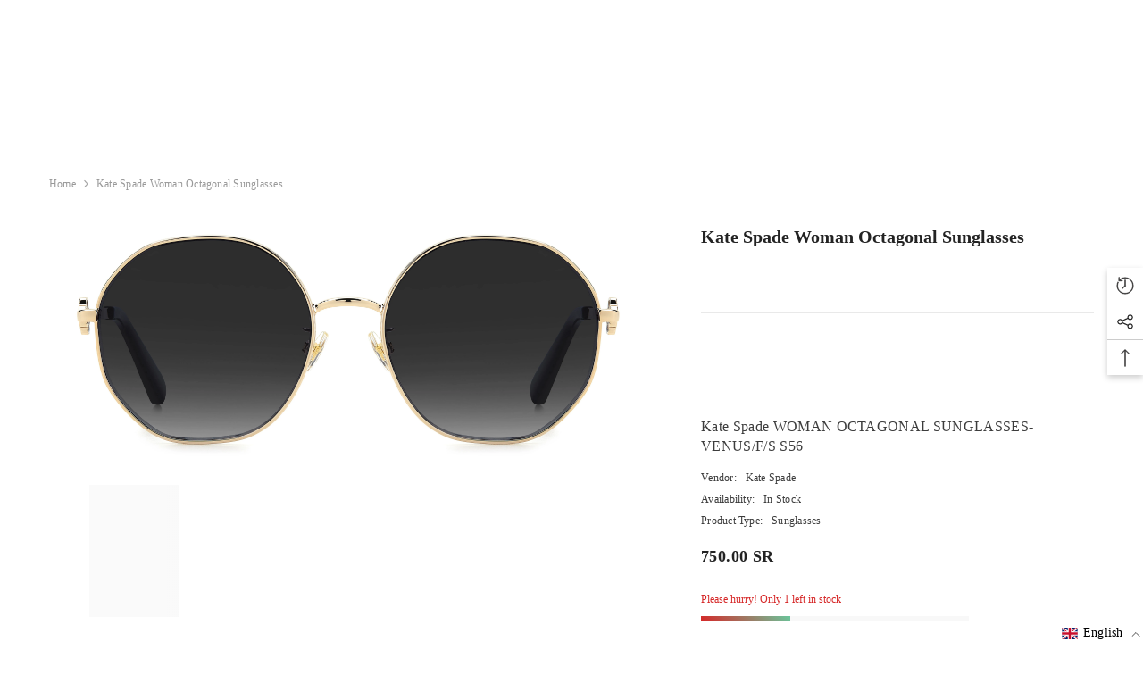

--- FILE ---
content_type: text/css
request_url: https://fakeehvision.com/cdn/shop/t/61/assets/component-menu-drawer.css?v=129825298568141628341692105856
body_size: 338
content:
.js menu-drawer>details>summary:before,.js menu-drawer>details[open]:not(.menu-opening)>summary:before{content:"";position:absolute;cursor:default;width:100%;height:calc(100vh - 100%);height:calc(var(--viewport-height, 100vh) - (var(--header-bottom-position, 100%)));top:100%;left:0;background:var(--color-foreground-50);opacity:0;visibility:hidden;z-index:2;transition:opacity var(--duration-default) ease,visibility var(--duration-default) ease}menu-drawer>details[open]>summary:before{visibility:visible;opacity:1}.menu-drawer{position:absolute;transform:translate(-100%);visibility:hidden;z-index:3;left:0;top:100%;width:100%;max-width:calc(100vw - 4rem);padding:0;border:.1rem solid var(--color-background-10);border-left:0;border-bottom:0;background-color:var(--bg-white);overflow-x:hidden}.js .menu-drawer{height:calc(100vh - 100%);height:calc(var(--viewport-height, 100vh) - (var(--header-bottom-position, 100%)))}.js details[open]>.menu-drawer,.js details[open]>.menu-drawer__submenu{transition:transform var(--duration-default) ease,visibility var(--duration-default) ease}.no-js details[open]>.menu-drawer,.js details[open].menu-opening>.menu-drawer,details[open].menu-opening>.menu-drawer__submenu{transform:translate(0);visibility:visible}@media screen and (min-width: 750px){.menu-drawer{width:40rem}.no-js .menu-drawer{height:auto}}.menu-drawer__inner-container{position:relative;height:100%}.menu-drawer__navigation-container{display:grid;grid-template-rows:1fr auto;align-content:space-between;overflow-y:auto;height:100%}.menu-drawer__navigation{padding:0 0 5.6rem}.menu-drawer__inner-submenu{height:100%;overflow-x:hidden;overflow-y:auto}.no-js .menu-drawer__navigation{padding:0}.no-js .menu-drawer__navigation>ul>li{border-bottom:.1rem solid var(--color-foreground-4)}.no-js .menu-drawer__submenu ul>li{border-top:.1rem solid var(--color-foreground-4)}.js .menu-drawer__menu li{width:100%;border-bottom:1px solid #e6e6e6;overflow:hidden}.menu-drawer__menu-item{line-height:var(--body-line-height);letter-spacing:var(--body-letter-spacing);padding:10px 20px 10px 15px;cursor:pointer;display:flex;align-items:center;justify-content:space-between}.menu-drawer__menu-item .label{display:inline-block;vertical-align:middle;font-size:calc(var(--font-body-size) - 4px);font-weight:var(--font-weight-normal);letter-spacing:var(--body-letter-spacing);height:20px;line-height:20px;margin:0 0 0 10px;padding:0 5px;text-transform:uppercase;text-align:center;position:relative}.menu-drawer__menu-item .label:before{content:"";position:absolute;border:5px solid transparent;top:50%;left:-9px;transform:translateY(-50%)}.menu-drawer__menu-item>.icon{width:24px;height:24px;margin:0 10px 0 0}.menu-drawer__menu-item>.symbol{position:absolute;right:20px;top:50%;transform:translateY(-50%);display:flex;align-items:center;justify-content:center;font-size:0;pointer-events:none}.menu-drawer__menu-item>.symbol .icon{width:14px;height:14px;opacity:.6}.menu-mobile-icon .menu-drawer__menu-item{justify-content:flex-start}.no-js .menu-drawer .menu-drawer__menu-item>.symbol{display:none}.js .menu-drawer__submenu{position:absolute;top:0;width:100%;bottom:0;left:0;background-color:var(--bg-white);z-index:1;transform:translate(100%);visibility:hidden}.js .menu-drawer__submenu .menu-drawer__submenu{overflow-y:auto}.menu-drawer__close-button{display:block;width:100%;padding:10px 15px;background-color:transparent;border:none;background:#f6f8f9;position:relative}.menu-drawer__close-button .symbol{position:absolute;top:auto;left:20px;width:auto;height:22px;z-index:10;display:flex;align-items:center;justify-content:center;font-size:0;pointer-events:none}.menu-drawer__close-button .icon{display:inline-block;vertical-align:middle;width:18px;height:18px;transform:rotate(180deg)}.menu-drawer__close-button .text{max-width:calc(100% - 50px);white-space:nowrap;overflow:hidden;text-overflow:ellipsis;display:inline-block;vertical-align:top;width:100%;margin:0 auto}.no-js .menu-drawer__close-button{display:none}.menu-drawer__utility-links{padding:2rem;background-color:var(--color-foreground-3)}.menu-drawer__account{display:inline-flex;align-items:center;text-decoration:none;padding:1.2rem;margin-left:-1.2rem;font-size:1.4rem}.menu-drawer__account .icon-account{height:2rem;width:2rem;margin-right:1rem}.menu-drawer .list-social{justify-content:flex-start;margin-left:-1.25rem;margin-top:2rem}.menu-drawer .list-social:empty{display:none}.menu-drawer .list-social__link{padding:1.3rem 1.25rem}.menu-drawer__utility-links .list-social__link:hover{color:var(--color-foreground-75)}
/*# sourceMappingURL=/cdn/shop/t/61/assets/component-menu-drawer.css.map?v=129825298568141628341692105856 */


--- FILE ---
content_type: text/css
request_url: https://fakeehvision.com/cdn/shop/t/61/assets/boost-sd-custom.css?v=1768877334948
body_size: -671
content:
/*# sourceMappingURL=/cdn/shop/t/61/assets/boost-sd-custom.css.map?v=1768877334948 */


--- FILE ---
content_type: text/javascript
request_url: https://fakeehvision.com/cdn/shop/t/61/assets/boost-sd-custom.js?v=1768877334948
body_size: -552
content:
//# sourceMappingURL=/cdn/shop/t/61/assets/boost-sd-custom.js.map?v=1768877334948
